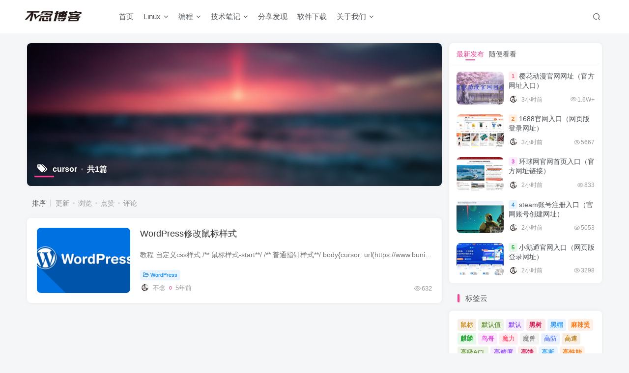

--- FILE ---
content_type: text/html; charset=UTF-8
request_url: https://www.bunian.cn/tag/c-4
body_size: 10191
content:
<!DOCTYPE HTML>
<html lang="zh-CN">
<head>
<meta charset="UTF-8">
<link rel="dns-prefetch" href="//apps.bdimg.com">
<meta http-equiv="X-UA-Compatible" content="IE=edge,chrome=1">
<meta name="viewport" content="width=device-width, initial-scale=1.0, user-scalable=0, minimum-scale=1.0, maximum-scale=0.0, viewport-fit=cover">
<meta http-equiv="Cache-Control" content="no-transform" />
<meta http-equiv="Cache-Control" content="no-siteapp" />
<meta name='robots' content='max-image-preview:large' />
<title>cursor-不念博客</title><meta name="keywords" content="cursor">
<meta name="description" content="cursor-不念博客">
<link rel="canonical" href="https://www.bunian.cn/tag/c-4" /><link rel='dns-prefetch' href='//www.bunian.cn' />
<!-- <link rel='stylesheet' id='wp-block-library-css' href='https://www.bunian.cn/wp-includes/css/dist/block-library/style.min.css?ver=6.4.3' type='text/css' media='all' /> -->
<link rel="stylesheet" type="text/css" href="//www.bunian.cn/wp-content/cache/wpfc-minified/6mayit3b/br1gn.css" media="all"/>
<style id='classic-theme-styles-inline-css' type='text/css'>
/*! This file is auto-generated */
.wp-block-button__link{color:#fff;background-color:#32373c;border-radius:9999px;box-shadow:none;text-decoration:none;padding:calc(.667em + 2px) calc(1.333em + 2px);font-size:1.125em}.wp-block-file__button{background:#32373c;color:#fff;text-decoration:none}
</style>
<style id='global-styles-inline-css' type='text/css'>
body{--wp--preset--color--black: #000000;--wp--preset--color--cyan-bluish-gray: #abb8c3;--wp--preset--color--white: #ffffff;--wp--preset--color--pale-pink: #f78da7;--wp--preset--color--vivid-red: #cf2e2e;--wp--preset--color--luminous-vivid-orange: #ff6900;--wp--preset--color--luminous-vivid-amber: #fcb900;--wp--preset--color--light-green-cyan: #7bdcb5;--wp--preset--color--vivid-green-cyan: #00d084;--wp--preset--color--pale-cyan-blue: #8ed1fc;--wp--preset--color--vivid-cyan-blue: #0693e3;--wp--preset--color--vivid-purple: #9b51e0;--wp--preset--gradient--vivid-cyan-blue-to-vivid-purple: linear-gradient(135deg,rgba(6,147,227,1) 0%,rgb(155,81,224) 100%);--wp--preset--gradient--light-green-cyan-to-vivid-green-cyan: linear-gradient(135deg,rgb(122,220,180) 0%,rgb(0,208,130) 100%);--wp--preset--gradient--luminous-vivid-amber-to-luminous-vivid-orange: linear-gradient(135deg,rgba(252,185,0,1) 0%,rgba(255,105,0,1) 100%);--wp--preset--gradient--luminous-vivid-orange-to-vivid-red: linear-gradient(135deg,rgba(255,105,0,1) 0%,rgb(207,46,46) 100%);--wp--preset--gradient--very-light-gray-to-cyan-bluish-gray: linear-gradient(135deg,rgb(238,238,238) 0%,rgb(169,184,195) 100%);--wp--preset--gradient--cool-to-warm-spectrum: linear-gradient(135deg,rgb(74,234,220) 0%,rgb(151,120,209) 20%,rgb(207,42,186) 40%,rgb(238,44,130) 60%,rgb(251,105,98) 80%,rgb(254,248,76) 100%);--wp--preset--gradient--blush-light-purple: linear-gradient(135deg,rgb(255,206,236) 0%,rgb(152,150,240) 100%);--wp--preset--gradient--blush-bordeaux: linear-gradient(135deg,rgb(254,205,165) 0%,rgb(254,45,45) 50%,rgb(107,0,62) 100%);--wp--preset--gradient--luminous-dusk: linear-gradient(135deg,rgb(255,203,112) 0%,rgb(199,81,192) 50%,rgb(65,88,208) 100%);--wp--preset--gradient--pale-ocean: linear-gradient(135deg,rgb(255,245,203) 0%,rgb(182,227,212) 50%,rgb(51,167,181) 100%);--wp--preset--gradient--electric-grass: linear-gradient(135deg,rgb(202,248,128) 0%,rgb(113,206,126) 100%);--wp--preset--gradient--midnight: linear-gradient(135deg,rgb(2,3,129) 0%,rgb(40,116,252) 100%);--wp--preset--font-size--small: 13px;--wp--preset--font-size--medium: 20px;--wp--preset--font-size--large: 36px;--wp--preset--font-size--x-large: 42px;--wp--preset--spacing--20: 0.44rem;--wp--preset--spacing--30: 0.67rem;--wp--preset--spacing--40: 1rem;--wp--preset--spacing--50: 1.5rem;--wp--preset--spacing--60: 2.25rem;--wp--preset--spacing--70: 3.38rem;--wp--preset--spacing--80: 5.06rem;--wp--preset--shadow--natural: 6px 6px 9px rgba(0, 0, 0, 0.2);--wp--preset--shadow--deep: 12px 12px 50px rgba(0, 0, 0, 0.4);--wp--preset--shadow--sharp: 6px 6px 0px rgba(0, 0, 0, 0.2);--wp--preset--shadow--outlined: 6px 6px 0px -3px rgba(255, 255, 255, 1), 6px 6px rgba(0, 0, 0, 1);--wp--preset--shadow--crisp: 6px 6px 0px rgba(0, 0, 0, 1);}:where(.is-layout-flex){gap: 0.5em;}:where(.is-layout-grid){gap: 0.5em;}body .is-layout-flow > .alignleft{float: left;margin-inline-start: 0;margin-inline-end: 2em;}body .is-layout-flow > .alignright{float: right;margin-inline-start: 2em;margin-inline-end: 0;}body .is-layout-flow > .aligncenter{margin-left: auto !important;margin-right: auto !important;}body .is-layout-constrained > .alignleft{float: left;margin-inline-start: 0;margin-inline-end: 2em;}body .is-layout-constrained > .alignright{float: right;margin-inline-start: 2em;margin-inline-end: 0;}body .is-layout-constrained > .aligncenter{margin-left: auto !important;margin-right: auto !important;}body .is-layout-constrained > :where(:not(.alignleft):not(.alignright):not(.alignfull)){max-width: var(--wp--style--global--content-size);margin-left: auto !important;margin-right: auto !important;}body .is-layout-constrained > .alignwide{max-width: var(--wp--style--global--wide-size);}body .is-layout-flex{display: flex;}body .is-layout-flex{flex-wrap: wrap;align-items: center;}body .is-layout-flex > *{margin: 0;}body .is-layout-grid{display: grid;}body .is-layout-grid > *{margin: 0;}:where(.wp-block-columns.is-layout-flex){gap: 2em;}:where(.wp-block-columns.is-layout-grid){gap: 2em;}:where(.wp-block-post-template.is-layout-flex){gap: 1.25em;}:where(.wp-block-post-template.is-layout-grid){gap: 1.25em;}.has-black-color{color: var(--wp--preset--color--black) !important;}.has-cyan-bluish-gray-color{color: var(--wp--preset--color--cyan-bluish-gray) !important;}.has-white-color{color: var(--wp--preset--color--white) !important;}.has-pale-pink-color{color: var(--wp--preset--color--pale-pink) !important;}.has-vivid-red-color{color: var(--wp--preset--color--vivid-red) !important;}.has-luminous-vivid-orange-color{color: var(--wp--preset--color--luminous-vivid-orange) !important;}.has-luminous-vivid-amber-color{color: var(--wp--preset--color--luminous-vivid-amber) !important;}.has-light-green-cyan-color{color: var(--wp--preset--color--light-green-cyan) !important;}.has-vivid-green-cyan-color{color: var(--wp--preset--color--vivid-green-cyan) !important;}.has-pale-cyan-blue-color{color: var(--wp--preset--color--pale-cyan-blue) !important;}.has-vivid-cyan-blue-color{color: var(--wp--preset--color--vivid-cyan-blue) !important;}.has-vivid-purple-color{color: var(--wp--preset--color--vivid-purple) !important;}.has-black-background-color{background-color: var(--wp--preset--color--black) !important;}.has-cyan-bluish-gray-background-color{background-color: var(--wp--preset--color--cyan-bluish-gray) !important;}.has-white-background-color{background-color: var(--wp--preset--color--white) !important;}.has-pale-pink-background-color{background-color: var(--wp--preset--color--pale-pink) !important;}.has-vivid-red-background-color{background-color: var(--wp--preset--color--vivid-red) !important;}.has-luminous-vivid-orange-background-color{background-color: var(--wp--preset--color--luminous-vivid-orange) !important;}.has-luminous-vivid-amber-background-color{background-color: var(--wp--preset--color--luminous-vivid-amber) !important;}.has-light-green-cyan-background-color{background-color: var(--wp--preset--color--light-green-cyan) !important;}.has-vivid-green-cyan-background-color{background-color: var(--wp--preset--color--vivid-green-cyan) !important;}.has-pale-cyan-blue-background-color{background-color: var(--wp--preset--color--pale-cyan-blue) !important;}.has-vivid-cyan-blue-background-color{background-color: var(--wp--preset--color--vivid-cyan-blue) !important;}.has-vivid-purple-background-color{background-color: var(--wp--preset--color--vivid-purple) !important;}.has-black-border-color{border-color: var(--wp--preset--color--black) !important;}.has-cyan-bluish-gray-border-color{border-color: var(--wp--preset--color--cyan-bluish-gray) !important;}.has-white-border-color{border-color: var(--wp--preset--color--white) !important;}.has-pale-pink-border-color{border-color: var(--wp--preset--color--pale-pink) !important;}.has-vivid-red-border-color{border-color: var(--wp--preset--color--vivid-red) !important;}.has-luminous-vivid-orange-border-color{border-color: var(--wp--preset--color--luminous-vivid-orange) !important;}.has-luminous-vivid-amber-border-color{border-color: var(--wp--preset--color--luminous-vivid-amber) !important;}.has-light-green-cyan-border-color{border-color: var(--wp--preset--color--light-green-cyan) !important;}.has-vivid-green-cyan-border-color{border-color: var(--wp--preset--color--vivid-green-cyan) !important;}.has-pale-cyan-blue-border-color{border-color: var(--wp--preset--color--pale-cyan-blue) !important;}.has-vivid-cyan-blue-border-color{border-color: var(--wp--preset--color--vivid-cyan-blue) !important;}.has-vivid-purple-border-color{border-color: var(--wp--preset--color--vivid-purple) !important;}.has-vivid-cyan-blue-to-vivid-purple-gradient-background{background: var(--wp--preset--gradient--vivid-cyan-blue-to-vivid-purple) !important;}.has-light-green-cyan-to-vivid-green-cyan-gradient-background{background: var(--wp--preset--gradient--light-green-cyan-to-vivid-green-cyan) !important;}.has-luminous-vivid-amber-to-luminous-vivid-orange-gradient-background{background: var(--wp--preset--gradient--luminous-vivid-amber-to-luminous-vivid-orange) !important;}.has-luminous-vivid-orange-to-vivid-red-gradient-background{background: var(--wp--preset--gradient--luminous-vivid-orange-to-vivid-red) !important;}.has-very-light-gray-to-cyan-bluish-gray-gradient-background{background: var(--wp--preset--gradient--very-light-gray-to-cyan-bluish-gray) !important;}.has-cool-to-warm-spectrum-gradient-background{background: var(--wp--preset--gradient--cool-to-warm-spectrum) !important;}.has-blush-light-purple-gradient-background{background: var(--wp--preset--gradient--blush-light-purple) !important;}.has-blush-bordeaux-gradient-background{background: var(--wp--preset--gradient--blush-bordeaux) !important;}.has-luminous-dusk-gradient-background{background: var(--wp--preset--gradient--luminous-dusk) !important;}.has-pale-ocean-gradient-background{background: var(--wp--preset--gradient--pale-ocean) !important;}.has-electric-grass-gradient-background{background: var(--wp--preset--gradient--electric-grass) !important;}.has-midnight-gradient-background{background: var(--wp--preset--gradient--midnight) !important;}.has-small-font-size{font-size: var(--wp--preset--font-size--small) !important;}.has-medium-font-size{font-size: var(--wp--preset--font-size--medium) !important;}.has-large-font-size{font-size: var(--wp--preset--font-size--large) !important;}.has-x-large-font-size{font-size: var(--wp--preset--font-size--x-large) !important;}
.wp-block-navigation a:where(:not(.wp-element-button)){color: inherit;}
:where(.wp-block-post-template.is-layout-flex){gap: 1.25em;}:where(.wp-block-post-template.is-layout-grid){gap: 1.25em;}
:where(.wp-block-columns.is-layout-flex){gap: 2em;}:where(.wp-block-columns.is-layout-grid){gap: 2em;}
.wp-block-pullquote{font-size: 1.5em;line-height: 1.6;}
</style>
<!-- <link rel='stylesheet' id='_bootstrap-css' href='https://www.bunian.cn/wp-content/themes/zibll/css/bootstrap.min.css?ver=7.6' type='text/css' media='all' /> -->
<!-- <link rel='stylesheet' id='_fontawesome-css' href='https://www.bunian.cn/wp-content/themes/zibll/css/font-awesome.min.css?ver=7.6' type='text/css' media='all' /> -->
<!-- <link rel='stylesheet' id='_main-css' href='https://www.bunian.cn/wp-content/themes/zibll/css/main.min.css?ver=7.6' type='text/css' media='all' /> -->
<!-- <link rel='stylesheet' id='_forums-css' href='https://www.bunian.cn/wp-content/themes/zibll/inc/functions/bbs/assets/css/main.min.css?ver=7.6' type='text/css' media='all' /> -->
<link rel="stylesheet" type="text/css" href="//www.bunian.cn/wp-content/cache/wpfc-minified/2f6max35/br1gn.css" media="all"/>
<script src='//www.bunian.cn/wp-content/cache/wpfc-minified/8ke0is2m/br1gn.js' type="text/javascript"></script>
<!-- <script type="text/javascript" src="https://www.bunian.cn/wp-content/themes/zibll/js/libs/jquery.min.js?ver=7.6" id="jquery-js"></script> -->
<link rel='shortcut icon' href='https://www.bunian.cn/wp-content/uploads/2022/11/touxiang.png'><link rel='icon' href='https://www.bunian.cn/wp-content/uploads/2022/11/touxiang.png'><link rel='apple-touch-icon-precomposed' href='https://www.bunian.cn/wp-content/uploads/2022/11/hei.png'><meta name='msapplication-TileImage' content='https://www.bunian.cn/wp-content/uploads/2022/11/hei.png'><style>body{--theme-color:#f04494;--focus-shadow-color:rgba(240,68,148,.4);--focus-color-opacity1:rgba(240,68,148,.1);--mian-max-width:1200px;}.enlighter-default .enlighter{max-height:400px;overflow-y:auto !important;}@media (max-width:640px) {
.meta-right .meta-like{
display: unset !important;
}
}body * {-webkit-backdrop-filter:none !important;backdrop-filter:none !important;}body{--blur-bg:#ffffff;}body.dark-theme{--blur-bg:#37383a;}</style><meta name='apple-mobile-web-app-title' content='不念博客'><!--[if IE]><script src="https://www.bunian.cn/wp-content/themes/zibll/js/libs/html5.min.js"></script><![endif]-->	</head>
<body class="archive tag tag-c-4 tag-83 white-theme nav-fixed site-layout-2">
<header class="header header-layout-1">
<nav class="navbar navbar-top center">
<div class="container-fluid container-header">
<div class="navbar-header">
<div class="navbar-brand"><a class="navbar-logo" href="https://www.bunian.cn"><img src="https://www.bunian.cn/wp-content/uploads/2022/11/hei.png" switch-src="https://www.bunian.cn/wp-content/uploads/2022/11/bai.png" alt="不念博客-专注Linux运维技术" >
</a></div>
<button type="button" data-toggle-class="mobile-navbar-show" data-target="body" class="navbar-toggle"><i class="em12 css-icon i-menu"><i></i></i></button><a class="main-search-btn navbar-toggle" href="javascript:;"><svg class="icon" aria-hidden="true"><use xlink:href="#icon-search"></use></svg></a>
</div>                <div class="collapse navbar-collapse">
<ul class="nav navbar-nav"><li id="menu-item-10" class="menu-item menu-item-type-custom menu-item-object-custom menu-item-home menu-item-10"><a href="https://www.bunian.cn">首页</a></li>
<li id="menu-item-82" class="menu-item menu-item-type-taxonomy menu-item-object-category menu-item-has-children menu-item-82"><a href="https://www.bunian.cn/linux">Linux</a>
<ul class="sub-menu">
<li id="menu-item-84" class="menu-item menu-item-type-taxonomy menu-item-object-category menu-item-84"><a href="https://www.bunian.cn/linux/linuxjieshao">Linux介绍</a></li>
<li id="menu-item-159" class="menu-item menu-item-type-taxonomy menu-item-object-category menu-item-159"><a href="https://www.bunian.cn/linux/linuxmingling">Linux命令</a></li>
<li id="menu-item-349" class="menu-item menu-item-type-custom menu-item-object-custom menu-item-349"><a href="https://www.bunian.cn/xitong">Linux系统</a></li>
<li id="menu-item-160" class="menu-item menu-item-type-taxonomy menu-item-object-category menu-item-160"><a href="https://www.bunian.cn/linux/linuxjiaocheng">Linux教程</a></li>
</ul>
</li>
<li id="menu-item-38" class="menu-item menu-item-type-taxonomy menu-item-object-category menu-item-has-children menu-item-38"><a href="https://www.bunian.cn/programming">编程</a>
<ul class="sub-menu">
<li id="menu-item-7576" class="menu-item menu-item-type-taxonomy menu-item-object-category menu-item-7576"><a href="https://www.bunian.cn/programming/python">Python</a></li>
<li id="menu-item-7575" class="menu-item menu-item-type-taxonomy menu-item-object-category menu-item-7575"><a href="https://www.bunian.cn/programming/java">Java</a></li>
<li id="menu-item-7583" class="menu-item menu-item-type-taxonomy menu-item-object-category menu-item-7583"><a href="https://www.bunian.cn/programming/cyuyan">C/C++</a></li>
</ul>
</li>
<li id="menu-item-33" class="menu-item menu-item-type-taxonomy menu-item-object-category menu-item-has-children menu-item-33"><a href="https://www.bunian.cn/notes">技术笔记</a>
<ul class="sub-menu">
<li id="menu-item-36" class="menu-item menu-item-type-taxonomy menu-item-object-category menu-item-36"><a href="https://www.bunian.cn/notes/environment">环境</a></li>
<li id="menu-item-39" class="menu-item menu-item-type-taxonomy menu-item-object-category menu-item-39"><a href="https://www.bunian.cn/notes/operation">运维</a></li>
<li id="menu-item-668" class="menu-item menu-item-type-taxonomy menu-item-object-category menu-item-668"><a href="https://www.bunian.cn/notes/wangluo">网络</a></li>
<li id="menu-item-35" class="menu-item menu-item-type-taxonomy menu-item-object-category menu-item-35"><a href="https://www.bunian.cn/notes/fuwuqi">服务器</a></li>
<li id="menu-item-34" class="menu-item menu-item-type-taxonomy menu-item-object-category menu-item-34"><a href="https://www.bunian.cn/notes/database">数据库</a></li>
<li id="menu-item-37" class="menu-item menu-item-type-taxonomy menu-item-object-category menu-item-37"><a href="https://www.bunian.cn/notes/component">组件工具</a></li>
</ul>
</li>
<li id="menu-item-22094" class="menu-item menu-item-type-taxonomy menu-item-object-category menu-item-22094"><a href="https://www.bunian.cn/fenxiangfaxian">分享发现</a></li>
<li id="menu-item-26774" class="menu-item menu-item-type-taxonomy menu-item-object-category menu-item-26774"><a href="https://www.bunian.cn/ruanjian">软件下载</a></li>
<li id="menu-item-52" class="menu-item menu-item-type-custom menu-item-object-custom menu-item-has-children menu-item-52"><a>关于我们</a>
<ul class="sub-menu">
<li id="menu-item-53" class="menu-item menu-item-type-post_type menu-item-object-page menu-item-53"><a href="https://www.bunian.cn/links">友情链接</a></li>
<li id="menu-item-58" class="menu-item menu-item-type-post_type menu-item-object-page menu-item-58"><a href="https://www.bunian.cn/disclaimers">免责声明</a></li>
<li id="menu-item-59" class="menu-item menu-item-type-post_type menu-item-object-page menu-item-59"><a href="https://www.bunian.cn/privacy-policy-2">隐私政策</a></li>
</ul>
</li>
</ul><div class="navbar-form navbar-right hide show-nav-but" style="margin-right:-10px;"><a data-toggle-class data-target=".nav.navbar-nav" href="javascript:;" class="but"><svg class="" aria-hidden="true" data-viewBox="0 0 1024 1024" viewBox="0 0 1024 1024"><use xlink:href="#icon-menu_2"></use></svg></a></div><div class="navbar-form navbar-right">
<ul class="list-inline splitters relative">
<li class="relative"><a class="main-search-btn btn nav-search-btn" href="javascript:;"><svg class="icon" aria-hidden="true"><use xlink:href="#icon-search"></use></svg></a></li>
</ul>
</div>                </div>
</div>
</nav>
</header>
<div class="mobile-header">
<nav mini-touch="mobile-nav" touch-direction="left" class="mobile-navbar visible-xs-block scroll-y mini-scrollbar left">
<ul class="mobile-menus theme-box"><li class="menu-item menu-item-type-custom menu-item-object-custom menu-item-home menu-item-10"><a href="https://www.bunian.cn">首页</a></li>
<li class="menu-item menu-item-type-taxonomy menu-item-object-category menu-item-has-children menu-item-82"><a href="https://www.bunian.cn/linux">Linux</a>
<ul class="sub-menu">
<li class="menu-item menu-item-type-taxonomy menu-item-object-category menu-item-84"><a href="https://www.bunian.cn/linux/linuxjieshao">Linux介绍</a></li>
<li class="menu-item menu-item-type-taxonomy menu-item-object-category menu-item-159"><a href="https://www.bunian.cn/linux/linuxmingling">Linux命令</a></li>
<li class="menu-item menu-item-type-custom menu-item-object-custom menu-item-349"><a href="https://www.bunian.cn/xitong">Linux系统</a></li>
<li class="menu-item menu-item-type-taxonomy menu-item-object-category menu-item-160"><a href="https://www.bunian.cn/linux/linuxjiaocheng">Linux教程</a></li>
</ul>
</li>
<li class="menu-item menu-item-type-taxonomy menu-item-object-category menu-item-has-children menu-item-38"><a href="https://www.bunian.cn/programming">编程</a>
<ul class="sub-menu">
<li class="menu-item menu-item-type-taxonomy menu-item-object-category menu-item-7576"><a href="https://www.bunian.cn/programming/python">Python</a></li>
<li class="menu-item menu-item-type-taxonomy menu-item-object-category menu-item-7575"><a href="https://www.bunian.cn/programming/java">Java</a></li>
<li class="menu-item menu-item-type-taxonomy menu-item-object-category menu-item-7583"><a href="https://www.bunian.cn/programming/cyuyan">C/C++</a></li>
</ul>
</li>
<li class="menu-item menu-item-type-taxonomy menu-item-object-category menu-item-has-children menu-item-33"><a href="https://www.bunian.cn/notes">技术笔记</a>
<ul class="sub-menu">
<li class="menu-item menu-item-type-taxonomy menu-item-object-category menu-item-36"><a href="https://www.bunian.cn/notes/environment">环境</a></li>
<li class="menu-item menu-item-type-taxonomy menu-item-object-category menu-item-39"><a href="https://www.bunian.cn/notes/operation">运维</a></li>
<li class="menu-item menu-item-type-taxonomy menu-item-object-category menu-item-668"><a href="https://www.bunian.cn/notes/wangluo">网络</a></li>
<li class="menu-item menu-item-type-taxonomy menu-item-object-category menu-item-35"><a href="https://www.bunian.cn/notes/fuwuqi">服务器</a></li>
<li class="menu-item menu-item-type-taxonomy menu-item-object-category menu-item-34"><a href="https://www.bunian.cn/notes/database">数据库</a></li>
<li class="menu-item menu-item-type-taxonomy menu-item-object-category menu-item-37"><a href="https://www.bunian.cn/notes/component">组件工具</a></li>
</ul>
</li>
<li class="menu-item menu-item-type-taxonomy menu-item-object-category menu-item-22094"><a href="https://www.bunian.cn/fenxiangfaxian">分享发现</a></li>
<li class="menu-item menu-item-type-taxonomy menu-item-object-category menu-item-26774"><a href="https://www.bunian.cn/ruanjian">软件下载</a></li>
<li class="menu-item menu-item-type-custom menu-item-object-custom menu-item-has-children menu-item-52"><a>关于我们</a>
<ul class="sub-menu">
<li class="menu-item menu-item-type-post_type menu-item-object-page menu-item-53"><a href="https://www.bunian.cn/links">友情链接</a></li>
<li class="menu-item menu-item-type-post_type menu-item-object-page menu-item-58"><a href="https://www.bunian.cn/disclaimers">免责声明</a></li>
<li class="menu-item menu-item-type-post_type menu-item-object-page menu-item-59"><a href="https://www.bunian.cn/privacy-policy-2">隐私政策</a></li>
</ul>
</li>
</ul><div class="posts-nav-box" data-title="文章目录"></div><div class="mobile-nav-widget"></div>        </nav>
<div class="fixed-body" data-toggle-class="mobile-navbar-show" data-target="body"></div>
</div>
<div class="container fluid-widget"></div><main role="main" class="container">
<div class="content-wrap">
<div class="content-layout">
<div win-ajax-replace="page-cover" class="page-cover zib-widget">
<img  class="fit-cover" src="https://www.bunian.cn/wp-content/uploads/2024/01/user_t.jpg">
<div class="absolute linear-mask"></div>
<div class="list-inline box-body page-cover-con">
<div class="title-h-left">
<b><i class="fa fa-tags em12 mr10 ml6" aria-hidden="true"></i>cursor<span class="icon-spot">共1篇</span></b>
</div>
<div class="em09 page-desc"></div>
</div>
</div>
<div class="posts-row ajaxpager"><div class="ajax-option ajax-replace" win-ajax-replace="filter"><div class="flex ac"><div class="option-dropdown splitters-this-r dropdown flex0">排序</div><ul class="list-inline scroll-x mini-scrollbar option-items"><a ajax-replace="true" class="ajax-next" href="https://www.bunian.cn/tag/c-4?orderby=modified">更新</a><a ajax-replace="true" class="ajax-next" href="https://www.bunian.cn/tag/c-4?orderby=views">浏览</a><a ajax-replace="true" class="ajax-next" href="https://www.bunian.cn/tag/c-4?orderby=like">点赞</a><a ajax-replace="true" class="ajax-next" href="https://www.bunian.cn/tag/c-4?orderby=comment_count">评论</a></ul></div></div><div></div><posts class="posts-item list ajax-item flex"><div class="post-graphic"><div class="item-thumbnail"><a target="_blank" href="https://www.bunian.cn/194.html"><img src="https://www.bunian.cn/wp-content/uploads/2021/12/123.jpg" alt="WordPress修改鼠标样式-不念博客" class="fit-cover radius8"></a></div></div><div class="item-body flex xx flex1 jsb"><h2 class="item-heading"><a target="_blank" href="https://www.bunian.cn/194.html">WordPress修改鼠标样式</a></h2><div class="item-excerpt muted-color text-ellipsis mb6">教程 自定义css样式 /** 鼠标样式-start**/ /** 普通指针样式**/ body{cursor: url(https://www.bunian.cn/wp-content/uploads/Comix_White_Pointer.cur), default;} /** 链接指针样式**/ a:hov...</div><div><div class="item-tags scroll-x no-scrollbar mb6"><a class="but c-blue" title="查看更多分类文章" href="https://www.bunian.cn/warehousecode/wordpress"><i class="fa fa-folder-open-o" aria-hidden="true"></i>WordPress</a></div><div class="item-meta muted-2-color flex jsb ac"><item class="meta-author flex ac"><a href="https://www.bunian.cn/author/1"><span class="avatar-mini"><img alt="不念的头像-不念博客" src="//www.bunian.cn/wp-content/uploads/2022/11/bunianbokeheibai01-150x150.jpg" class="avatar avatar-id-1"></span></a><span class="hide-sm ml6">不念</span><span title="2021-12-14 04:17:51" class="icon-circle">5年前</span></item><div class="meta-right"><item class="meta-view"><svg class="icon" aria-hidden="true"><use xlink:href="#icon-view"></use></svg>632</item></div></div></div></div></posts></div>					</div>
</div>
<div class="sidebar">
<div class="theme-box"><div class="box-body posts-mini-lists zib-widget"><ul class="list-inline scroll-x mini-scrollbar tab-nav-theme"><li class="active" ><a class="post-tab-toggle" data-toggle="tab" href="javascript:;" tab-id="post_mini_0">最新发布</a></li><li class="" ><a class="post-tab-toggle" data-toggle="tab" href="javascript:;" tab-id="post_mini_1">随便看看</a></li></ul><div class="tab-content"><div class="tab-pane fade active in" tab-id="post_mini_0"><div class="posts-mini "><div class="mr10"><div class="item-thumbnail"><a target="_blank" href="https://www.bunian.cn/28772.html"><img src="https://www.bunian.cn/wp-content/uploads/2024/09/5ba851b7232d4b2d9c612fe9bb5239b2.jpg" alt="樱花动漫官网网址（官方网址入口）-不念博客" class="fit-cover radius8"></a></div></div><div class="posts-mini-con flex xx flex1 jsb"><h2 class="item-heading text-ellipsis-2"><span class="badg badg-sm mr3 c-red">1</span><a  target="_blank" href="https://www.bunian.cn/28772.html">樱花动漫官网网址（官方网址入口）<span class="focus-color"></span></a></h2><div class="item-meta muted-2-color flex jsb ac"><item class="meta-author flex ac"><a href="https://www.bunian.cn/author/1"><span class="avatar-mini"><img alt="不念的头像-不念博客" src="//www.bunian.cn/wp-content/uploads/2022/11/bunianbokeheibai01-150x150.jpg" class="avatar avatar-id-1"></span></a><span class="ml6">3小时前</span></item><div class="meta-right"><item class="meta-view"><svg class="icon" aria-hidden="true"><use xlink:href="#icon-view"></use></svg>1.6W+</item></div></div></div></div><div class="posts-mini "><div class="mr10"><div class="item-thumbnail"><a target="_blank" href="https://www.bunian.cn/28774.html"><img src="https://www.bunian.cn/wp-content/uploads/2024/09/360jietu20240930175153261.jpg" alt="1688官网入口（网页版登录网址）-不念博客" class="fit-cover radius8"></a></div></div><div class="posts-mini-con flex xx flex1 jsb"><h2 class="item-heading text-ellipsis-2"><span class="badg badg-sm mr3 c-yellow">2</span><a  target="_blank" href="https://www.bunian.cn/28774.html">1688官网入口（网页版登录网址）<span class="focus-color"></span></a></h2><div class="item-meta muted-2-color flex jsb ac"><item class="meta-author flex ac"><a href="https://www.bunian.cn/author/1"><span class="avatar-mini"><img alt="不念的头像-不念博客" src="//www.bunian.cn/wp-content/uploads/2022/11/bunianbokeheibai01-150x150.jpg" class="avatar avatar-id-1"></span></a><span class="ml6">3小时前</span></item><div class="meta-right"><item class="meta-view"><svg class="icon" aria-hidden="true"><use xlink:href="#icon-view"></use></svg>5667</item></div></div></div></div><div class="posts-mini "><div class="mr10"><div class="item-thumbnail"><a target="_blank" href="https://www.bunian.cn/28785.html"><img src="https://www.bunian.cn/wp-content/uploads/2024/09/360jietu20240930163735177.jpg" alt="环球网官网首页入口（官方网址链接）-不念博客" class="fit-cover radius8"></a></div></div><div class="posts-mini-con flex xx flex1 jsb"><h2 class="item-heading text-ellipsis-2"><span class="badg badg-sm mr3 c-purple">3</span><a  target="_blank" href="https://www.bunian.cn/28785.html">环球网官网首页入口（官方网址链接）<span class="focus-color"></span></a></h2><div class="item-meta muted-2-color flex jsb ac"><item class="meta-author flex ac"><a href="https://www.bunian.cn/author/1"><span class="avatar-mini"><img alt="不念的头像-不念博客" src="//www.bunian.cn/wp-content/uploads/2022/11/bunianbokeheibai01-150x150.jpg" class="avatar avatar-id-1"></span></a><span class="ml6">2小时前</span></item><div class="meta-right"><item class="meta-view"><svg class="icon" aria-hidden="true"><use xlink:href="#icon-view"></use></svg>833</item></div></div></div></div><div class="posts-mini "><div class="mr10"><div class="item-thumbnail"><a target="_blank" href="https://www.bunian.cn/14540.html"><img src="https://www.bunian.cn/wp-content/uploads/2024/09/QQ20240929-100201.jpg" alt="steam账号注册入口（官网账号创建网址）-不念博客" class="fit-cover radius8"></a></div></div><div class="posts-mini-con flex xx flex1 jsb"><h2 class="item-heading text-ellipsis-2"><span class="badg badg-sm mr3 c-blue">4</span><a  target="_blank" href="https://www.bunian.cn/14540.html">steam账号注册入口（官网账号创建网址）<span class="focus-color"></span></a></h2><div class="item-meta muted-2-color flex jsb ac"><item class="meta-author flex ac"><a href="https://www.bunian.cn/author/1"><span class="avatar-mini"><img alt="不念的头像-不念博客" src="//www.bunian.cn/wp-content/uploads/2022/11/bunianbokeheibai01-150x150.jpg" class="avatar avatar-id-1"></span></a><span class="ml6">2小时前</span></item><div class="meta-right"><item class="meta-view"><svg class="icon" aria-hidden="true"><use xlink:href="#icon-view"></use></svg>5053</item></div></div></div></div><div class="posts-mini "><div class="mr10"><div class="item-thumbnail"><a target="_blank" href="https://www.bunian.cn/28777.html"><img src="https://www.bunian.cn/wp-content/uploads/2024/09/360jietu20240930154928472.jpg" alt="小鹅通官网入口（网页版登录网址）-不念博客" class="fit-cover radius8"></a></div></div><div class="posts-mini-con flex xx flex1 jsb"><h2 class="item-heading text-ellipsis-2"><span class="badg badg-sm mr3 c-green">5</span><a  target="_blank" href="https://www.bunian.cn/28777.html">小鹅通官网入口（网页版登录网址）<span class="focus-color"></span></a></h2><div class="item-meta muted-2-color flex jsb ac"><item class="meta-author flex ac"><a href="https://www.bunian.cn/author/1"><span class="avatar-mini"><img alt="不念的头像-不念博客" src="//www.bunian.cn/wp-content/uploads/2022/11/bunianbokeheibai01-150x150.jpg" class="avatar avatar-id-1"></span></a><span class="ml6">2小时前</span></item><div class="meta-right"><item class="meta-view"><svg class="icon" aria-hidden="true"><use xlink:href="#icon-view"></use></svg>3298</item></div></div></div></div></div><div class="tab-pane fade" tab-id="post_mini_1"><div class="posts-mini "><div class="mr10"><div class="item-thumbnail"><a target="_blank" href="https://www.bunian.cn/16225.html"><img src="https://www.bunian.cn/wp-content/uploads/2023/10/640-5.jpg" alt="什么是脏读、幻读、不可重复读？-不念博客" class="fit-cover radius8"></a></div></div><div class="posts-mini-con flex xx flex1 jsb"><h2 class="item-heading text-ellipsis-2"><span class="badg badg-sm mr3 c-red">1</span><a  target="_blank" href="https://www.bunian.cn/16225.html">什么是脏读、幻读、不可重复读？<span class="focus-color"></span></a></h2><div class="item-meta muted-2-color flex jsb ac"><item class="meta-author flex ac"><a href="https://www.bunian.cn/author/1"><span class="avatar-mini"><img alt="不念的头像-不念博客" src="//www.bunian.cn/wp-content/uploads/2022/11/bunianbokeheibai01-150x150.jpg" class="avatar avatar-id-1"></span></a><span class="ml6">3年前</span></item><div class="meta-right"><item class="meta-view"><svg class="icon" aria-hidden="true"><use xlink:href="#icon-view"></use></svg>520</item></div></div></div></div><div class="posts-mini "><div class="mr10"><div class="item-thumbnail"><a target="_blank" href="https://www.bunian.cn/13634.html"><img src="https://www.bunian.cn/wp-content/uploads/2023/08/image-119.png" alt="什么是K3s-不念博客" class="fit-cover radius8"></a></div></div><div class="posts-mini-con flex xx flex1 jsb"><h2 class="item-heading text-ellipsis-2"><span class="badg badg-sm mr3 c-yellow">2</span><a  target="_blank" href="https://www.bunian.cn/13634.html">什么是K3s<span class="focus-color"></span></a></h2><div class="item-meta muted-2-color flex jsb ac"><item class="meta-author flex ac"><a href="https://www.bunian.cn/author/1"><span class="avatar-mini"><img alt="不念的头像-不念博客" src="//www.bunian.cn/wp-content/uploads/2022/11/bunianbokeheibai01-150x150.jpg" class="avatar avatar-id-1"></span></a><span class="ml6">3年前</span></item><div class="meta-right"><item class="meta-view"><svg class="icon" aria-hidden="true"><use xlink:href="#icon-view"></use></svg>549</item></div></div></div></div><div class="posts-mini "><div class="mr10"><div class="item-thumbnail"><a target="_blank" href="https://www.bunian.cn/8158.html"><img src="https://www.bunian.cn/wp-content/uploads/2023/04/weixintupian20230423120557.png" alt="基于Linux的socket多线程通信(使用Linux Socket进行多线程通信)-不念博客" class="fit-cover radius8"></a></div></div><div class="posts-mini-con flex xx flex1 jsb"><h2 class="item-heading text-ellipsis-2"><span class="badg badg-sm mr3 c-purple">3</span><a  target="_blank" href="https://www.bunian.cn/8158.html">基于Linux的socket多线程通信(使用Linux Socket进行多线程通信)<span class="focus-color"></span></a></h2><div class="item-meta muted-2-color flex jsb ac"><item class="meta-author flex ac"><a href="https://www.bunian.cn/author/1"><span class="avatar-mini"><img alt="不念的头像-不念博客" src="//www.bunian.cn/wp-content/uploads/2022/11/bunianbokeheibai01-150x150.jpg" class="avatar avatar-id-1"></span></a><span class="ml6">3年前</span></item><div class="meta-right"><item class="meta-view"><svg class="icon" aria-hidden="true"><use xlink:href="#icon-view"></use></svg>362</item></div></div></div></div><div class="posts-mini "><div class="mr10"><div class="item-thumbnail"><a target="_blank" href="https://www.bunian.cn/3490.html"><img src="https://www.bunian.cn/wp-content/uploads/2022/12/202212031056370-1024x557.png" alt="网络工程师OSPF综合实验教程步骤详解-不念博客" class="fit-cover radius8"></a></div></div><div class="posts-mini-con flex xx flex1 jsb"><h2 class="item-heading text-ellipsis-2"><span class="badg badg-sm mr3 c-blue">4</span><a  target="_blank" href="https://www.bunian.cn/3490.html">网络工程师OSPF综合实验教程步骤详解<span class="focus-color"></span></a></h2><div class="item-meta muted-2-color flex jsb ac"><item class="meta-author flex ac"><a href="https://www.bunian.cn/author/1"><span class="avatar-mini"><img alt="不念的头像-不念博客" src="//www.bunian.cn/wp-content/uploads/2022/11/bunianbokeheibai01-150x150.jpg" class="avatar avatar-id-1"></span></a><span class="ml6">4年前</span></item><div class="meta-right"><item class="meta-view"><svg class="icon" aria-hidden="true"><use xlink:href="#icon-view"></use></svg>632</item></div></div></div></div><div class="posts-mini "><div class="mr10"><div class="item-thumbnail"><a target="_blank" href="https://www.bunian.cn/18327.html"><img src="https://www.bunian.cn/wp-content/uploads/2023/12/3c6d55fbb2fb43164d197ff357d5362508f7d3a8.png" alt="长连接和短连接的区别是什么-不念博客" class="fit-cover radius8"></a></div></div><div class="posts-mini-con flex xx flex1 jsb"><h2 class="item-heading text-ellipsis-2"><span class="badg badg-sm mr3 c-green">5</span><a  target="_blank" href="https://www.bunian.cn/18327.html">长连接和短连接的区别是什么<span class="focus-color"></span></a></h2><div class="item-meta muted-2-color flex jsb ac"><item class="meta-author flex ac"><a href="https://www.bunian.cn/author/1"><span class="avatar-mini"><img alt="不念的头像-不念博客" src="//www.bunian.cn/wp-content/uploads/2022/11/bunianbokeheibai01-150x150.jpg" class="avatar avatar-id-1"></span></a><span class="ml6">3年前</span></item><div class="meta-right"><item class="meta-view"><svg class="icon" aria-hidden="true"><use xlink:href="#icon-view"></use></svg>435</item></div></div></div></div></div></div></div></div><div class="theme-box"><div class="box-body notop"><div class="title-theme">标签云</div></div><div class="zib-widget widget-tag-cloud author-tag"><a target="_blank" href="https://www.bunian.cn/tag/sb" class="text-ellipsis but c-yellow-2">鼠标</a><a target="_blank" href="https://www.bunian.cn/tag/morenzhi" class="text-ellipsis but c-green-2">默认值</a><a target="_blank" href="https://www.bunian.cn/tag/mr" class="text-ellipsis but c-purple-2">默认</a><a target="_blank" href="https://www.bunian.cn/tag/heishu" class="text-ellipsis but c-red-2">黑树</a><a target="_blank" href="https://www.bunian.cn/tag/heimao" class="text-ellipsis but c-blue">黑帽</a><a target="_blank" href="https://www.bunian.cn/tag/malatang" class="text-ellipsis but c-yellow">麻辣烫</a><a target="_blank" href="https://www.bunian.cn/tag/qilin" class="text-ellipsis but c-green">麒麟</a><a target="_blank" href="https://www.bunian.cn/tag/niaoge" class="text-ellipsis but c-purple">鸟哥</a><a target="_blank" href="https://www.bunian.cn/tag/moli" class="text-ellipsis but c-red">魔力</a><a target="_blank" href="https://www.bunian.cn/tag/moshou" class="text-ellipsis but ">魔兽</a><a target="_blank" href="https://www.bunian.cn/tag/gaofang" class="text-ellipsis but c-blue-2">高防</a><a target="_blank" href="https://www.bunian.cn/tag/gaosu" class="text-ellipsis but c-yellow-2">高速</a><a target="_blank" href="https://www.bunian.cn/tag/gaojiacl" class="text-ellipsis but c-green-2">高级ACL</a><a target="_blank" href="https://www.bunian.cn/tag/gaojingdu" class="text-ellipsis but c-purple-2">高精度</a><a target="_blank" href="https://www.bunian.cn/tag/gaoduan" class="text-ellipsis but c-red-2">高端</a><a target="_blank" href="https://www.bunian.cn/tag/gaosi" class="text-ellipsis but c-blue">高斯</a><a target="_blank" href="https://www.bunian.cn/tag/gaoxingneng" class="text-ellipsis but c-yellow">高性能</a><a target="_blank" href="https://www.bunian.cn/tag/gaodaikuan" class="text-ellipsis but c-green">高带宽</a><a target="_blank" href="https://www.bunian.cn/tag/gaomidu" class="text-ellipsis but c-purple">高密度</a><a target="_blank" href="https://www.bunian.cn/tag/gaomi" class="text-ellipsis but c-red">高密</a><a target="_blank" href="https://www.bunian.cn/tag/gaokekaoxing" class="text-ellipsis but ">高可靠性</a><a target="_blank" href="https://www.bunian.cn/tag/gaokeyongxing" class="text-ellipsis but c-blue-2">高可用性</a><a target="_blank" href="https://www.bunian.cn/tag/gugan" class="text-ellipsis but c-yellow-2">骨干</a><a target="_blank" href="https://www.bunian.cn/tag/yanzhengma" class="text-ellipsis but c-green-2">验证码</a><a target="_blank" href="https://www.bunian.cn/tag/yanzheng" class="text-ellipsis but c-purple-2">验证</a><a target="_blank" href="https://www.bunian.cn/tag/quzhu" class="text-ellipsis but c-red-2">驱逐</a><a target="_blank" href="https://www.bunian.cn/tag/qudongchengxu" class="text-ellipsis but c-blue">驱动程序</a><a target="_blank" href="https://www.bunian.cn/tag/qudongqi" class="text-ellipsis but c-yellow">驱动器</a><a target="_blank" href="https://www.bunian.cn/tag/qudong" class="text-ellipsis but c-green">驱动</a><a target="_blank" href="https://www.bunian.cn/tag/masaike" class="text-ellipsis but c-purple">马赛克</a><a target="_blank" href="https://www.bunian.cn/tag/masike" class="text-ellipsis but c-red">马斯克</a><a target="_blank" href="https://www.bunian.cn/tag/xianggangzhan" class="text-ellipsis but ">香港站</a><a target="_blank" href="https://www.bunian.cn/tag/xianggang" class="text-ellipsis but c-blue-2">香港</a><a target="_blank" href="https://www.bunian.cn/tag/shoubu" class="text-ellipsis but c-yellow-2">首部</a><a target="_blank" href="https://www.bunian.cn/tag/ehan" class="text-ellipsis but c-green-2">饿汉</a><a target="_blank" href="https://www.bunian.cn/tag/jihuang" class="text-ellipsis but c-purple-2">饥荒</a><a target="_blank" href="https://www.bunian.cn/tag/canju" class="text-ellipsis but c-red-2">餐具</a><a target="_blank" href="https://www.bunian.cn/tag/feixing" class="text-ellipsis but c-blue">飞行</a><a target="_blank" href="https://www.bunian.cn/tag/feiqiu" class="text-ellipsis but c-yellow">飞秋</a><a target="_blank" href="https://www.bunian.cn/tag/fenghe" class="text-ellipsis but c-green">风河</a><a target="_blank" href="https://www.bunian.cn/tag/fengge" class="text-ellipsis but c-purple">风格</a><a target="_blank" href="https://www.bunian.cn/tag/yansedaima" class="text-ellipsis but c-red">颜色代码</a><a target="_blank" href="https://www.bunian.cn/tag/timu" class="text-ellipsis but ">题目</a><a target="_blank" href="https://www.bunian.cn/tag/tiku" class="text-ellipsis but c-blue-2">题库</a><a target="_blank" href="https://www.bunian.cn/tag/keli" class="text-ellipsis but c-yellow-2">颗粒</a><a target="_blank" href="https://www.bunian.cn/tag/pinpu" class="text-ellipsis but c-green-2">频谱</a><a target="_blank" href="https://www.bunian.cn/tag/pinlyu" class="text-ellipsis but c-purple-2">频率</a></div></div></div></main>
<div class="container fluid-widget"></div><footer class="footer">
<div class="container-fluid container-footer">
<ul class="list-inline"><li class="hidden-xs" style="max-width: 300px;"><p><a class="footer-logo" href="https://www.bunian.cn" title="不念博客-专注Linux运维技术">
<img src="https://www.bunian.cn/wp-content/uploads/2022/11/hei.png" switch-src="https://www.bunian.cn/wp-content/uploads/2022/11/bai.png" alt="不念博客-专注Linux运维技术" class="lazyload" style="height: 40px;">
</a></p><div class="footer-muted em09">不念博客是一个专注Linux操作系统、服务器运维、云服务和互联网的IT技术博客，每天会分享大量Linux教程和Linux技术文章，为你学习Linux开启新的篇章。</div></li><li style="max-width: 550px;"><p class="fcode-links"><a href="https://www.bunian.cn/links">友链申请</a>
<a href="https://www.bunian.cn/disclaimers">免责声明</a>
<a href="https://www.bunian.cn">关于我们</a>
<a href="https://www.bunian.cn/sitemap.xml">网站地图</a></p><div class="footer-muted em09">Copyright © 2024 · <a href="https://www.bunian.cn/">不念博客</a> · <a href="https://beian.miit.gov.cn/" target="_blank">鲁ICP备2024089053号-1</a></div><div class="footer-contact mt10 hidden-xs"><a class="toggle-radius" data-toggle="tooltip" target="_blank" title="QQ联系" href="https://wpa.qq.com/msgrd?v=3&uin=34935160650&site=qq&menu=yes"><svg class="icon" aria-hidden="true" data-viewBox="-50 0 1100 1100" viewBox="-50 0 1100 1100"><use xlink:href="#icon-d-qq"></use></svg></a><a class="toggle-radius" data-toggle="tooltip" title="发邮件" href="mailto:34935160650@qq.com"><svg class="icon" aria-hidden="true" data-viewBox="-20 80 1024 1024" viewBox="-20 80 1024 1024"><use xlink:href="#icon-d-email"></use></svg></a></div></li><li class="hidden-xs"></li></ul>	</div>
</footer>
<script type="text/javascript">
window._win = {
views: '',
www: 'https://www.bunian.cn',
uri: 'https://www.bunian.cn/wp-content/themes/zibll',
ver: '7.6',
imgbox: '1',
imgbox_type: 'group',
imgbox_thumbs: '1',
imgbox_zoom: '1',
imgbox_full: '1',
imgbox_play: '1',
imgbox_down: '1',
sign_type: 'modal',
signin_url: 'https://www.bunian.cn/user-sign?tab=signin&redirect_to=https%3A%2F%2Fwww.bunian.cn%2Ftag%2Fc-4',
signup_url: 'https://www.bunian.cn/user-sign?tab=signup&redirect_to=https%3A%2F%2Fwww.bunian.cn%2Ftag%2Fc-4',
ajax_url: 'https://www.bunian.cn/wp-admin/admin-ajax.php',
ajaxpager: '',
ajax_trigger: '<i class="fa fa-angle-right"></i>加载更多',
ajax_nomore: '没有更多内容了',
qj_loading: '0',
highlight_kg: '1',
highlight_hh: '1',
highlight_btn: '1',
highlight_zt: 'enlighter',
highlight_white_zt: 'enlighter',
highlight_dark_zt: 'dracula',
upload_img_size: '4',
img_upload_multiple: '6',
upload_video_size: '100',
upload_file_size: '30',
upload_ext: 'jpg|jpeg|jpe|gif|png|bmp|tiff|tif|webp|ico|heic|asf|asx|wmv|wmx|wm|avi|divx|flv|mov|qt|mpeg|mpg|mpe|mp4|m4v|ogv|webm|mkv|3gp|3gpp|3g2|3gp2|txt|asc|c|cc|h|srt|csv|tsv|ics|rtx|css|vtt|dfxp|mp3|m4a|m4b|aac|ra|ram|wav|ogg|oga|flac|mid|midi|wma|wax|mka|rtf|pdf|class|tar|zip|gz|gzip|rar|7z|psd|xcf|doc|pot|pps|ppt|wri|xla|xls|xlt|xlw|mdb|mpp|docx|docm|dotx|dotm|xlsx|xlsm|xlsb|xltx|xltm|xlam|pptx|pptm|ppsx|ppsm|potx|potm|ppam|sldx|sldm|onetoc|onetoc2|onetmp|onepkg|oxps|xps|odt|odp|ods|odg|odc|odb|odf|wp|wpd|key|numbers|pages',
user_upload_nonce: '8e644a9581',
is_split_upload: '1',
split_minimum_size: '20',
comment_upload_img: ''
}
</script>
<div class="float-right round position-bottom"><a class="float-btn ontop fade" data-toggle="tooltip" data-placement="left" title="返回顶部" href="javascript:(scrollTo());"><i class="fa fa-angle-up em12"></i></a></div><div mini-touch="nav_search" touch-direction="top" class="main-search fixed-body main-bg box-body navbar-search nopw-sm"><div class="container"><div class="mb20"><button class="close" data-toggle-class data-target=".navbar-search" ><svg class="ic-close" aria-hidden="true"><use xlink:href="#icon-close"></use></svg></button></div><div remote-box="https://www.bunian.cn/wp-admin/admin-ajax.php?action=search_box" load-click><div class="search-input"><p><i class="placeholder s1 mr6"></i><i class="placeholder s1 mr6"></i><i class="placeholder s1 mr6"></i></p><p class="placeholder k2"></p>
<p class="placeholder t1"></p><p><i class="placeholder s1 mr6"></i><i class="placeholder s1 mr6"></i><i class="placeholder s1 mr6"></i><i class="placeholder s1 mr6"></i></p><p class="placeholder k1"></p><p class="placeholder t1"></p><p></p>
<p class="placeholder k1" style="height: 80px;"></p>
</div></div></div></div><script type="text/javascript" src="https://www.bunian.cn/wp-content/themes/zibll/js/libs/bootstrap.min.js?ver=7.6" id="bootstrap-js"></script>
<script type="text/javascript" src="https://www.bunian.cn/wp-content/themes/zibll/js/loader.js?ver=7.6" id="_loader-js"></script>
<script type="text/javascript" src="https://www.bunian.cn/wp-content/themes/zibll/inc/functions/bbs/assets/js/main.min.js?ver=7.6" id="forums-js"></script>
<!--FOOTER_CODE_START-->
<script>
var _hmt = _hmt || [];
(function() {
var hm = document.createElement("script");
hm.src = "https://hm.baidu.com/hm.js?1b760c8f548b91b03133ba4cdb6d90ef";
var s = document.getElementsByTagName("script")[0]; 
s.parentNode.insertBefore(hm, s);
})();
</script>
<!--FOOTER_CODE_END-->
<!--baidu_push_js-->
<script type="text/javascript">
(function() {
var bp = document.createElement('script');
var curProtocol = window.location.protocol.split(':')[0];
if (curProtocol === 'https') {
bp.src = 'https://zz.bdstatic.com/linksubmit/push.js';
} else {
bp.src = 'http://push.zhanzhang.baidu.com/push.js';
}
var s = document.getElementsByTagName("script")[0];
s.parentNode.insertBefore(bp, s);
})();
</script>
<!--baidu_push_js-->
<script type="text/javascript">
console.log("数据库查询：95次 | 页面生成耗时：542.564ms");
</script>
<script type="text/javascript">_win.signin_wx_priority = true;</script>
</body>
</html><!-- WP Fastest Cache file was created in 0.54925298690796 seconds, on 09-01-26 11:57:51 --><!-- via php -->